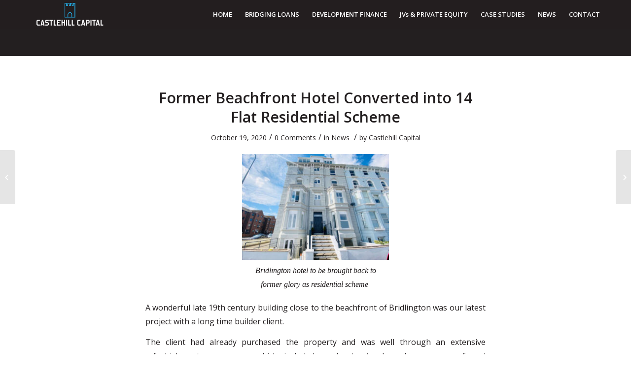

--- FILE ---
content_type: text/html; charset=UTF-8
request_url: http://castlehill-capital.com/news/former-beachfront-hotel-converted-into-14-flat-residential-scheme/
body_size: 12342
content:
<!DOCTYPE html>
<html lang="en-US" class="html_stretched responsive av-preloader-disabled av-default-lightbox  html_header_top html_logo_left html_main_nav_header html_menu_right html_custom html_header_sticky html_header_shrinking html_mobile_menu_tablet html_header_searchicon_disabled html_content_align_center html_header_unstick_top_disabled html_header_stretch_disabled html_minimal_header html_av-submenu-hidden html_av-submenu-display-click html_av-overlay-side html_av-overlay-side-classic html_av-submenu-noclone html_entry_id_1070 av-no-preview html_text_menu_active ">
<head>
<meta charset="UTF-8" />


<!-- mobile setting -->
<meta name="viewport" content="width=device-width, initial-scale=1, maximum-scale=1">

<!-- Scripts/CSS and wp_head hook -->
<meta name='robots' content='index, follow, max-image-preview:large, max-snippet:-1, max-video-preview:-1' />

	<!-- This site is optimized with the Yoast SEO plugin v22.0 - https://yoast.com/wordpress/plugins/seo/ -->
	<title>Former Beachfront Hotel Converted into 14 Flat Residential Scheme - Castlehill Capital</title>
	<link rel="canonical" href="http://castlehill-capital.com/news/former-beachfront-hotel-converted-into-14-flat-residential-scheme/" />
	<meta property="og:locale" content="en_US" />
	<meta property="og:type" content="article" />
	<meta property="og:title" content="Former Beachfront Hotel Converted into 14 Flat Residential Scheme - Castlehill Capital" />
	<meta property="og:description" content="A wonderful late 19th century building close to the beachfront of Bridlington was our latest project with a long time builder client. The client had already purchased the property and was well through an extensive refurbishment programme which included much structural work, a new roof and restoration of the front facade.  Formerly a 25 bed [&hellip;]" />
	<meta property="og:url" content="http://castlehill-capital.com/news/former-beachfront-hotel-converted-into-14-flat-residential-scheme/" />
	<meta property="og:site_name" content="Castlehill Capital" />
	<meta property="article:publisher" content="http://www.facebook.com/wavedesignuk" />
	<meta property="article:published_time" content="2020-10-19T10:51:24+00:00" />
	<meta property="article:modified_time" content="2021-09-15T11:07:45+00:00" />
	<meta property="og:image" content="http://castlehill-capital.com/wp-content/uploads/2021/09/6108816ee0900-300x216.jpg" />
	<meta name="author" content="Castlehill Capital" />
	<meta name="twitter:card" content="summary_large_image" />
	<meta name="twitter:creator" content="@wavedesignuk" />
	<meta name="twitter:site" content="@wavedesignuk" />
	<script type="application/ld+json" class="yoast-schema-graph">{"@context":"https://schema.org","@graph":[{"@type":"Article","@id":"http://castlehill-capital.com/news/former-beachfront-hotel-converted-into-14-flat-residential-scheme/#article","isPartOf":{"@id":"http://castlehill-capital.com/news/former-beachfront-hotel-converted-into-14-flat-residential-scheme/"},"author":{"name":"Castlehill Capital","@id":"http://castlehill-capital.com/#/schema/person/af11a10d37d9457811b36ad3f60fadb3"},"headline":"Former Beachfront Hotel Converted into 14 Flat Residential Scheme","datePublished":"2020-10-19T10:51:24+00:00","dateModified":"2021-09-15T11:07:45+00:00","mainEntityOfPage":{"@id":"http://castlehill-capital.com/news/former-beachfront-hotel-converted-into-14-flat-residential-scheme/"},"wordCount":203,"commentCount":0,"publisher":{"@id":"http://castlehill-capital.com/#organization"},"image":{"@id":"http://castlehill-capital.com/news/former-beachfront-hotel-converted-into-14-flat-residential-scheme/#primaryimage"},"thumbnailUrl":"http://castlehill-capital.com/wp-content/uploads/2021/09/6108816ee0900-300x216.jpg","articleSection":["News"],"inLanguage":"en-US","potentialAction":[{"@type":"CommentAction","name":"Comment","target":["http://castlehill-capital.com/news/former-beachfront-hotel-converted-into-14-flat-residential-scheme/#respond"]}]},{"@type":"WebPage","@id":"http://castlehill-capital.com/news/former-beachfront-hotel-converted-into-14-flat-residential-scheme/","url":"http://castlehill-capital.com/news/former-beachfront-hotel-converted-into-14-flat-residential-scheme/","name":"Former Beachfront Hotel Converted into 14 Flat Residential Scheme - Castlehill Capital","isPartOf":{"@id":"http://castlehill-capital.com/#website"},"primaryImageOfPage":{"@id":"http://castlehill-capital.com/news/former-beachfront-hotel-converted-into-14-flat-residential-scheme/#primaryimage"},"image":{"@id":"http://castlehill-capital.com/news/former-beachfront-hotel-converted-into-14-flat-residential-scheme/#primaryimage"},"thumbnailUrl":"http://castlehill-capital.com/wp-content/uploads/2021/09/6108816ee0900-300x216.jpg","datePublished":"2020-10-19T10:51:24+00:00","dateModified":"2021-09-15T11:07:45+00:00","breadcrumb":{"@id":"http://castlehill-capital.com/news/former-beachfront-hotel-converted-into-14-flat-residential-scheme/#breadcrumb"},"inLanguage":"en-US","potentialAction":[{"@type":"ReadAction","target":["http://castlehill-capital.com/news/former-beachfront-hotel-converted-into-14-flat-residential-scheme/"]}]},{"@type":"ImageObject","inLanguage":"en-US","@id":"http://castlehill-capital.com/news/former-beachfront-hotel-converted-into-14-flat-residential-scheme/#primaryimage","url":"http://castlehill-capital.com/wp-content/uploads/2021/09/6108816ee0900.jpg","contentUrl":"http://castlehill-capital.com/wp-content/uploads/2021/09/6108816ee0900.jpg","width":800,"height":577,"caption":"Bridlington hotel to be renovated."},{"@type":"BreadcrumbList","@id":"http://castlehill-capital.com/news/former-beachfront-hotel-converted-into-14-flat-residential-scheme/#breadcrumb","itemListElement":[{"@type":"ListItem","position":1,"name":"Home","item":"http://castlehill-capital.com/"},{"@type":"ListItem","position":2,"name":"Former Beachfront Hotel Converted into 14 Flat Residential Scheme"}]},{"@type":"WebSite","@id":"http://castlehill-capital.com/#website","url":"http://castlehill-capital.com/","name":"Castlehill Capital","description":"Specialist Property Lender","publisher":{"@id":"http://castlehill-capital.com/#organization"},"potentialAction":[{"@type":"SearchAction","target":{"@type":"EntryPoint","urlTemplate":"http://castlehill-capital.com/?s={search_term_string}"},"query-input":"required name=search_term_string"}],"inLanguage":"en-US"},{"@type":"Organization","@id":"http://castlehill-capital.com/#organization","name":"Castlehill Capital","url":"http://castlehill-capital.com/","logo":{"@type":"ImageObject","inLanguage":"en-US","@id":"http://castlehill-capital.com/#/schema/logo/image/","url":"http://castlehill-capital.com/wp-content/uploads/2017/01/Castlehill-Capital-footer-logo.png","contentUrl":"http://castlehill-capital.com/wp-content/uploads/2017/01/Castlehill-Capital-footer-logo.png","width":240,"height":81,"caption":"Castlehill Capital"},"image":{"@id":"http://castlehill-capital.com/#/schema/logo/image/"},"sameAs":["http://www.facebook.com/wavedesignuk","https://twitter.com/wavedesignuk"]},{"@type":"Person","@id":"http://castlehill-capital.com/#/schema/person/af11a10d37d9457811b36ad3f60fadb3","name":"Castlehill Capital","image":{"@type":"ImageObject","inLanguage":"en-US","@id":"http://castlehill-capital.com/#/schema/person/image/","url":"http://2.gravatar.com/avatar/2d06416060b84df2e9055c40500ff71b?s=96&d=mm&r=g","contentUrl":"http://2.gravatar.com/avatar/2d06416060b84df2e9055c40500ff71b?s=96&d=mm&r=g","caption":"Castlehill Capital"},"url":"http://castlehill-capital.com/author/castlehill-capital/"}]}</script>
	<!-- / Yoast SEO plugin. -->


<link rel="alternate" type="application/rss+xml" title="Castlehill Capital &raquo; Feed" href="http://castlehill-capital.com/feed/" />
<link rel="alternate" type="application/rss+xml" title="Castlehill Capital &raquo; Comments Feed" href="http://castlehill-capital.com/comments/feed/" />
<link rel="alternate" type="application/rss+xml" title="Castlehill Capital &raquo; Former Beachfront Hotel Converted into 14 Flat Residential Scheme Comments Feed" href="http://castlehill-capital.com/news/former-beachfront-hotel-converted-into-14-flat-residential-scheme/feed/" />

<!-- google webfont font replacement -->
<link rel='stylesheet' id='avia-google-webfont' href='//fonts.googleapis.com/css?family=Open+Sans:400,600' type='text/css' media='all'/> 
<script type="text/javascript">
window._wpemojiSettings = {"baseUrl":"https:\/\/s.w.org\/images\/core\/emoji\/14.0.0\/72x72\/","ext":".png","svgUrl":"https:\/\/s.w.org\/images\/core\/emoji\/14.0.0\/svg\/","svgExt":".svg","source":{"concatemoji":"http:\/\/castlehill-capital.com\/wp-includes\/js\/wp-emoji-release.min.js?ver=ca74143209ea9c96e40974fee8b35d2e"}};
/*! This file is auto-generated */
!function(i,n){var o,s,e;function c(e){try{var t={supportTests:e,timestamp:(new Date).valueOf()};sessionStorage.setItem(o,JSON.stringify(t))}catch(e){}}function p(e,t,n){e.clearRect(0,0,e.canvas.width,e.canvas.height),e.fillText(t,0,0);var t=new Uint32Array(e.getImageData(0,0,e.canvas.width,e.canvas.height).data),r=(e.clearRect(0,0,e.canvas.width,e.canvas.height),e.fillText(n,0,0),new Uint32Array(e.getImageData(0,0,e.canvas.width,e.canvas.height).data));return t.every(function(e,t){return e===r[t]})}function u(e,t,n){switch(t){case"flag":return n(e,"\ud83c\udff3\ufe0f\u200d\u26a7\ufe0f","\ud83c\udff3\ufe0f\u200b\u26a7\ufe0f")?!1:!n(e,"\ud83c\uddfa\ud83c\uddf3","\ud83c\uddfa\u200b\ud83c\uddf3")&&!n(e,"\ud83c\udff4\udb40\udc67\udb40\udc62\udb40\udc65\udb40\udc6e\udb40\udc67\udb40\udc7f","\ud83c\udff4\u200b\udb40\udc67\u200b\udb40\udc62\u200b\udb40\udc65\u200b\udb40\udc6e\u200b\udb40\udc67\u200b\udb40\udc7f");case"emoji":return!n(e,"\ud83e\udef1\ud83c\udffb\u200d\ud83e\udef2\ud83c\udfff","\ud83e\udef1\ud83c\udffb\u200b\ud83e\udef2\ud83c\udfff")}return!1}function f(e,t,n){var r="undefined"!=typeof WorkerGlobalScope&&self instanceof WorkerGlobalScope?new OffscreenCanvas(300,150):i.createElement("canvas"),a=r.getContext("2d",{willReadFrequently:!0}),o=(a.textBaseline="top",a.font="600 32px Arial",{});return e.forEach(function(e){o[e]=t(a,e,n)}),o}function t(e){var t=i.createElement("script");t.src=e,t.defer=!0,i.head.appendChild(t)}"undefined"!=typeof Promise&&(o="wpEmojiSettingsSupports",s=["flag","emoji"],n.supports={everything:!0,everythingExceptFlag:!0},e=new Promise(function(e){i.addEventListener("DOMContentLoaded",e,{once:!0})}),new Promise(function(t){var n=function(){try{var e=JSON.parse(sessionStorage.getItem(o));if("object"==typeof e&&"number"==typeof e.timestamp&&(new Date).valueOf()<e.timestamp+604800&&"object"==typeof e.supportTests)return e.supportTests}catch(e){}return null}();if(!n){if("undefined"!=typeof Worker&&"undefined"!=typeof OffscreenCanvas&&"undefined"!=typeof URL&&URL.createObjectURL&&"undefined"!=typeof Blob)try{var e="postMessage("+f.toString()+"("+[JSON.stringify(s),u.toString(),p.toString()].join(",")+"));",r=new Blob([e],{type:"text/javascript"}),a=new Worker(URL.createObjectURL(r),{name:"wpTestEmojiSupports"});return void(a.onmessage=function(e){c(n=e.data),a.terminate(),t(n)})}catch(e){}c(n=f(s,u,p))}t(n)}).then(function(e){for(var t in e)n.supports[t]=e[t],n.supports.everything=n.supports.everything&&n.supports[t],"flag"!==t&&(n.supports.everythingExceptFlag=n.supports.everythingExceptFlag&&n.supports[t]);n.supports.everythingExceptFlag=n.supports.everythingExceptFlag&&!n.supports.flag,n.DOMReady=!1,n.readyCallback=function(){n.DOMReady=!0}}).then(function(){return e}).then(function(){var e;n.supports.everything||(n.readyCallback(),(e=n.source||{}).concatemoji?t(e.concatemoji):e.wpemoji&&e.twemoji&&(t(e.twemoji),t(e.wpemoji)))}))}((window,document),window._wpemojiSettings);
</script>
<style type="text/css">
img.wp-smiley,
img.emoji {
	display: inline !important;
	border: none !important;
	box-shadow: none !important;
	height: 1em !important;
	width: 1em !important;
	margin: 0 0.07em !important;
	vertical-align: -0.1em !important;
	background: none !important;
	padding: 0 !important;
}
</style>
	<link rel='stylesheet' id='wp-block-library-css' href='http://castlehill-capital.com/wp-includes/css/dist/block-library/style.min.css?ver=ca74143209ea9c96e40974fee8b35d2e' type='text/css' media='all' />
<style id='classic-theme-styles-inline-css' type='text/css'>
/*! This file is auto-generated */
.wp-block-button__link{color:#fff;background-color:#32373c;border-radius:9999px;box-shadow:none;text-decoration:none;padding:calc(.667em + 2px) calc(1.333em + 2px);font-size:1.125em}.wp-block-file__button{background:#32373c;color:#fff;text-decoration:none}
</style>
<style id='global-styles-inline-css' type='text/css'>
body{--wp--preset--color--black: #000000;--wp--preset--color--cyan-bluish-gray: #abb8c3;--wp--preset--color--white: #ffffff;--wp--preset--color--pale-pink: #f78da7;--wp--preset--color--vivid-red: #cf2e2e;--wp--preset--color--luminous-vivid-orange: #ff6900;--wp--preset--color--luminous-vivid-amber: #fcb900;--wp--preset--color--light-green-cyan: #7bdcb5;--wp--preset--color--vivid-green-cyan: #00d084;--wp--preset--color--pale-cyan-blue: #8ed1fc;--wp--preset--color--vivid-cyan-blue: #0693e3;--wp--preset--color--vivid-purple: #9b51e0;--wp--preset--gradient--vivid-cyan-blue-to-vivid-purple: linear-gradient(135deg,rgba(6,147,227,1) 0%,rgb(155,81,224) 100%);--wp--preset--gradient--light-green-cyan-to-vivid-green-cyan: linear-gradient(135deg,rgb(122,220,180) 0%,rgb(0,208,130) 100%);--wp--preset--gradient--luminous-vivid-amber-to-luminous-vivid-orange: linear-gradient(135deg,rgba(252,185,0,1) 0%,rgba(255,105,0,1) 100%);--wp--preset--gradient--luminous-vivid-orange-to-vivid-red: linear-gradient(135deg,rgba(255,105,0,1) 0%,rgb(207,46,46) 100%);--wp--preset--gradient--very-light-gray-to-cyan-bluish-gray: linear-gradient(135deg,rgb(238,238,238) 0%,rgb(169,184,195) 100%);--wp--preset--gradient--cool-to-warm-spectrum: linear-gradient(135deg,rgb(74,234,220) 0%,rgb(151,120,209) 20%,rgb(207,42,186) 40%,rgb(238,44,130) 60%,rgb(251,105,98) 80%,rgb(254,248,76) 100%);--wp--preset--gradient--blush-light-purple: linear-gradient(135deg,rgb(255,206,236) 0%,rgb(152,150,240) 100%);--wp--preset--gradient--blush-bordeaux: linear-gradient(135deg,rgb(254,205,165) 0%,rgb(254,45,45) 50%,rgb(107,0,62) 100%);--wp--preset--gradient--luminous-dusk: linear-gradient(135deg,rgb(255,203,112) 0%,rgb(199,81,192) 50%,rgb(65,88,208) 100%);--wp--preset--gradient--pale-ocean: linear-gradient(135deg,rgb(255,245,203) 0%,rgb(182,227,212) 50%,rgb(51,167,181) 100%);--wp--preset--gradient--electric-grass: linear-gradient(135deg,rgb(202,248,128) 0%,rgb(113,206,126) 100%);--wp--preset--gradient--midnight: linear-gradient(135deg,rgb(2,3,129) 0%,rgb(40,116,252) 100%);--wp--preset--font-size--small: 13px;--wp--preset--font-size--medium: 20px;--wp--preset--font-size--large: 36px;--wp--preset--font-size--x-large: 42px;--wp--preset--spacing--20: 0.44rem;--wp--preset--spacing--30: 0.67rem;--wp--preset--spacing--40: 1rem;--wp--preset--spacing--50: 1.5rem;--wp--preset--spacing--60: 2.25rem;--wp--preset--spacing--70: 3.38rem;--wp--preset--spacing--80: 5.06rem;--wp--preset--shadow--natural: 6px 6px 9px rgba(0, 0, 0, 0.2);--wp--preset--shadow--deep: 12px 12px 50px rgba(0, 0, 0, 0.4);--wp--preset--shadow--sharp: 6px 6px 0px rgba(0, 0, 0, 0.2);--wp--preset--shadow--outlined: 6px 6px 0px -3px rgba(255, 255, 255, 1), 6px 6px rgba(0, 0, 0, 1);--wp--preset--shadow--crisp: 6px 6px 0px rgba(0, 0, 0, 1);}:where(.is-layout-flex){gap: 0.5em;}:where(.is-layout-grid){gap: 0.5em;}body .is-layout-flow > .alignleft{float: left;margin-inline-start: 0;margin-inline-end: 2em;}body .is-layout-flow > .alignright{float: right;margin-inline-start: 2em;margin-inline-end: 0;}body .is-layout-flow > .aligncenter{margin-left: auto !important;margin-right: auto !important;}body .is-layout-constrained > .alignleft{float: left;margin-inline-start: 0;margin-inline-end: 2em;}body .is-layout-constrained > .alignright{float: right;margin-inline-start: 2em;margin-inline-end: 0;}body .is-layout-constrained > .aligncenter{margin-left: auto !important;margin-right: auto !important;}body .is-layout-constrained > :where(:not(.alignleft):not(.alignright):not(.alignfull)){max-width: var(--wp--style--global--content-size);margin-left: auto !important;margin-right: auto !important;}body .is-layout-constrained > .alignwide{max-width: var(--wp--style--global--wide-size);}body .is-layout-flex{display: flex;}body .is-layout-flex{flex-wrap: wrap;align-items: center;}body .is-layout-flex > *{margin: 0;}body .is-layout-grid{display: grid;}body .is-layout-grid > *{margin: 0;}:where(.wp-block-columns.is-layout-flex){gap: 2em;}:where(.wp-block-columns.is-layout-grid){gap: 2em;}:where(.wp-block-post-template.is-layout-flex){gap: 1.25em;}:where(.wp-block-post-template.is-layout-grid){gap: 1.25em;}.has-black-color{color: var(--wp--preset--color--black) !important;}.has-cyan-bluish-gray-color{color: var(--wp--preset--color--cyan-bluish-gray) !important;}.has-white-color{color: var(--wp--preset--color--white) !important;}.has-pale-pink-color{color: var(--wp--preset--color--pale-pink) !important;}.has-vivid-red-color{color: var(--wp--preset--color--vivid-red) !important;}.has-luminous-vivid-orange-color{color: var(--wp--preset--color--luminous-vivid-orange) !important;}.has-luminous-vivid-amber-color{color: var(--wp--preset--color--luminous-vivid-amber) !important;}.has-light-green-cyan-color{color: var(--wp--preset--color--light-green-cyan) !important;}.has-vivid-green-cyan-color{color: var(--wp--preset--color--vivid-green-cyan) !important;}.has-pale-cyan-blue-color{color: var(--wp--preset--color--pale-cyan-blue) !important;}.has-vivid-cyan-blue-color{color: var(--wp--preset--color--vivid-cyan-blue) !important;}.has-vivid-purple-color{color: var(--wp--preset--color--vivid-purple) !important;}.has-black-background-color{background-color: var(--wp--preset--color--black) !important;}.has-cyan-bluish-gray-background-color{background-color: var(--wp--preset--color--cyan-bluish-gray) !important;}.has-white-background-color{background-color: var(--wp--preset--color--white) !important;}.has-pale-pink-background-color{background-color: var(--wp--preset--color--pale-pink) !important;}.has-vivid-red-background-color{background-color: var(--wp--preset--color--vivid-red) !important;}.has-luminous-vivid-orange-background-color{background-color: var(--wp--preset--color--luminous-vivid-orange) !important;}.has-luminous-vivid-amber-background-color{background-color: var(--wp--preset--color--luminous-vivid-amber) !important;}.has-light-green-cyan-background-color{background-color: var(--wp--preset--color--light-green-cyan) !important;}.has-vivid-green-cyan-background-color{background-color: var(--wp--preset--color--vivid-green-cyan) !important;}.has-pale-cyan-blue-background-color{background-color: var(--wp--preset--color--pale-cyan-blue) !important;}.has-vivid-cyan-blue-background-color{background-color: var(--wp--preset--color--vivid-cyan-blue) !important;}.has-vivid-purple-background-color{background-color: var(--wp--preset--color--vivid-purple) !important;}.has-black-border-color{border-color: var(--wp--preset--color--black) !important;}.has-cyan-bluish-gray-border-color{border-color: var(--wp--preset--color--cyan-bluish-gray) !important;}.has-white-border-color{border-color: var(--wp--preset--color--white) !important;}.has-pale-pink-border-color{border-color: var(--wp--preset--color--pale-pink) !important;}.has-vivid-red-border-color{border-color: var(--wp--preset--color--vivid-red) !important;}.has-luminous-vivid-orange-border-color{border-color: var(--wp--preset--color--luminous-vivid-orange) !important;}.has-luminous-vivid-amber-border-color{border-color: var(--wp--preset--color--luminous-vivid-amber) !important;}.has-light-green-cyan-border-color{border-color: var(--wp--preset--color--light-green-cyan) !important;}.has-vivid-green-cyan-border-color{border-color: var(--wp--preset--color--vivid-green-cyan) !important;}.has-pale-cyan-blue-border-color{border-color: var(--wp--preset--color--pale-cyan-blue) !important;}.has-vivid-cyan-blue-border-color{border-color: var(--wp--preset--color--vivid-cyan-blue) !important;}.has-vivid-purple-border-color{border-color: var(--wp--preset--color--vivid-purple) !important;}.has-vivid-cyan-blue-to-vivid-purple-gradient-background{background: var(--wp--preset--gradient--vivid-cyan-blue-to-vivid-purple) !important;}.has-light-green-cyan-to-vivid-green-cyan-gradient-background{background: var(--wp--preset--gradient--light-green-cyan-to-vivid-green-cyan) !important;}.has-luminous-vivid-amber-to-luminous-vivid-orange-gradient-background{background: var(--wp--preset--gradient--luminous-vivid-amber-to-luminous-vivid-orange) !important;}.has-luminous-vivid-orange-to-vivid-red-gradient-background{background: var(--wp--preset--gradient--luminous-vivid-orange-to-vivid-red) !important;}.has-very-light-gray-to-cyan-bluish-gray-gradient-background{background: var(--wp--preset--gradient--very-light-gray-to-cyan-bluish-gray) !important;}.has-cool-to-warm-spectrum-gradient-background{background: var(--wp--preset--gradient--cool-to-warm-spectrum) !important;}.has-blush-light-purple-gradient-background{background: var(--wp--preset--gradient--blush-light-purple) !important;}.has-blush-bordeaux-gradient-background{background: var(--wp--preset--gradient--blush-bordeaux) !important;}.has-luminous-dusk-gradient-background{background: var(--wp--preset--gradient--luminous-dusk) !important;}.has-pale-ocean-gradient-background{background: var(--wp--preset--gradient--pale-ocean) !important;}.has-electric-grass-gradient-background{background: var(--wp--preset--gradient--electric-grass) !important;}.has-midnight-gradient-background{background: var(--wp--preset--gradient--midnight) !important;}.has-small-font-size{font-size: var(--wp--preset--font-size--small) !important;}.has-medium-font-size{font-size: var(--wp--preset--font-size--medium) !important;}.has-large-font-size{font-size: var(--wp--preset--font-size--large) !important;}.has-x-large-font-size{font-size: var(--wp--preset--font-size--x-large) !important;}
.wp-block-navigation a:where(:not(.wp-element-button)){color: inherit;}
:where(.wp-block-post-template.is-layout-flex){gap: 1.25em;}:where(.wp-block-post-template.is-layout-grid){gap: 1.25em;}
:where(.wp-block-columns.is-layout-flex){gap: 2em;}:where(.wp-block-columns.is-layout-grid){gap: 2em;}
.wp-block-pullquote{font-size: 1.5em;line-height: 1.6;}
</style>
<link rel='stylesheet' id='avia-grid-css' href='http://castlehill-capital.com/wp-content/themes/enfold/css/grid.css?ver=4.2' type='text/css' media='all' />
<link rel='stylesheet' id='avia-base-css' href='http://castlehill-capital.com/wp-content/themes/enfold/css/base.css?ver=4.2' type='text/css' media='all' />
<link rel='stylesheet' id='avia-layout-css' href='http://castlehill-capital.com/wp-content/themes/enfold/css/layout.css?ver=4.2' type='text/css' media='all' />
<link rel='stylesheet' id='avia-scs-css' href='http://castlehill-capital.com/wp-content/themes/enfold/css/shortcodes.css?ver=4.2' type='text/css' media='all' />
<link rel='stylesheet' id='avia-popup-css-css' href='http://castlehill-capital.com/wp-content/themes/enfold/js/aviapopup/magnific-popup.css?ver=4.2' type='text/css' media='screen' />
<link rel='stylesheet' id='avia-print-css' href='http://castlehill-capital.com/wp-content/themes/enfold/css/print.css?ver=4.2' type='text/css' media='print' />
<link rel='stylesheet' id='avia-dynamic-css' href='http://castlehill-capital.com/wp-content/uploads/dynamic_avia/enfold.css?ver=5c3ca02035d21' type='text/css' media='all' />
<link rel='stylesheet' id='avia-custom-css' href='http://castlehill-capital.com/wp-content/themes/enfold/css/custom.css?ver=4.2' type='text/css' media='all' />
<link rel='stylesheet' id='fo-fonts-declaration-css' href='http://castlehill-capital.com/wp-content/uploads/font-organizer/fo-declarations.css?ver=ca74143209ea9c96e40974fee8b35d2e' type='text/css' media='all' />
<link rel='stylesheet' id='fo-fonts-elements-css' href='http://castlehill-capital.com/wp-content/uploads/font-organizer/fo-elements.css?ver=ca74143209ea9c96e40974fee8b35d2e' type='text/css' media='all' />
<script type='text/javascript' src='http://castlehill-capital.com/wp-includes/js/jquery/jquery.min.js?ver=3.7.0' id='jquery-core-js'></script>
<script type='text/javascript' src='http://castlehill-capital.com/wp-includes/js/jquery/jquery-migrate.min.js?ver=3.4.1' id='jquery-migrate-js'></script>
<script type='text/javascript' src='http://castlehill-capital.com/wp-content/themes/enfold/js/avia-compat.js?ver=4.2' id='avia-compat-js'></script>
<link rel="https://api.w.org/" href="http://castlehill-capital.com/wp-json/" /><link rel="alternate" type="application/json" href="http://castlehill-capital.com/wp-json/wp/v2/posts/1070" /><link rel="EditURI" type="application/rsd+xml" title="RSD" href="http://castlehill-capital.com/xmlrpc.php?rsd" />

<link rel='shortlink' href='http://castlehill-capital.com/?p=1070' />
<link rel="alternate" type="application/json+oembed" href="http://castlehill-capital.com/wp-json/oembed/1.0/embed?url=http%3A%2F%2Fcastlehill-capital.com%2Fnews%2Fformer-beachfront-hotel-converted-into-14-flat-residential-scheme%2F" />
<link rel="alternate" type="text/xml+oembed" href="http://castlehill-capital.com/wp-json/oembed/1.0/embed?url=http%3A%2F%2Fcastlehill-capital.com%2Fnews%2Fformer-beachfront-hotel-converted-into-14-flat-residential-scheme%2F&#038;format=xml" />
<link rel="profile" href="http://gmpg.org/xfn/11" />
<link rel="alternate" type="application/rss+xml" title="Castlehill Capital RSS2 Feed" href="http://castlehill-capital.com/feed/" />
<link rel="pingback" href="http://castlehill-capital.com/xmlrpc.php" />

<style type='text/css' media='screen'>
 #top #header_main > .container, #top #header_main > .container .main_menu  .av-main-nav > li > a, #top #header_main #menu-item-shop .cart_dropdown_link{ height:116px; line-height: 116px; }
 .html_top_nav_header .av-logo-container{ height:116px;  }
 .html_header_top.html_header_sticky #top #wrap_all #main{ padding-top:114px; } 
</style>
<!--[if lt IE 9]><script src="http://castlehill-capital.com/wp-content/themes/enfold/js/html5shiv.js"></script><![endif]-->

<link rel="icon" href="http://castlehill-capital.com/wp-content/uploads/2018/01/Castlehill-Capital-Icon-36x36.png" sizes="32x32" />
<link rel="icon" href="http://castlehill-capital.com/wp-content/uploads/2018/01/Castlehill-Capital-Icon-300x300.png" sizes="192x192" />
<link rel="apple-touch-icon" href="http://castlehill-capital.com/wp-content/uploads/2018/01/Castlehill-Capital-Icon-180x180.png" />
<meta name="msapplication-TileImage" content="http://castlehill-capital.com/wp-content/uploads/2018/01/Castlehill-Capital-Icon-300x300.png" />


<!--
Debugging Info for Theme support: 

Theme: Enfold
Version: 4.2
Installed: enfold
AviaFramework Version: 4.6
AviaBuilder Version: 0.9.5
ML:512-PU:15-PLA:5
WP:6.3.1
Updates: disabled
-->

<style type='text/css'>
@font-face {font-family: 'entypo-fontello'; font-weight: normal; font-style: normal;
src: url('http://castlehill-capital.com/wp-content/themes/enfold/config-templatebuilder/avia-template-builder/assets/fonts/entypo-fontello.eot?v=3');
src: url('http://castlehill-capital.com/wp-content/themes/enfold/config-templatebuilder/avia-template-builder/assets/fonts/entypo-fontello.eot?v=3#iefix') format('embedded-opentype'), 
url('http://castlehill-capital.com/wp-content/themes/enfold/config-templatebuilder/avia-template-builder/assets/fonts/entypo-fontello.woff?v=3') format('woff'), 
url('http://castlehill-capital.com/wp-content/themes/enfold/config-templatebuilder/avia-template-builder/assets/fonts/entypo-fontello.ttf?v=3') format('truetype'), 
url('http://castlehill-capital.com/wp-content/themes/enfold/config-templatebuilder/avia-template-builder/assets/fonts/entypo-fontello.svg?v=3#entypo-fontello') format('svg');
} #top .avia-font-entypo-fontello, body .avia-font-entypo-fontello, html body [data-av_iconfont='entypo-fontello']:before{ font-family: 'entypo-fontello'; }
</style>
</head>




<body id="top" class="post-template-default single single-post postid-1070 single-format-standard stretched open_sans " itemscope="itemscope" itemtype="https://schema.org/WebPage" >

	
	<div id='wrap_all'>

	
<header id='header' class='all_colors header_color dark_bg_color  av_header_top av_logo_left av_main_nav_header av_menu_right av_custom av_header_sticky av_header_shrinking av_header_stretch_disabled av_mobile_menu_tablet av_header_searchicon_disabled av_header_unstick_top_disabled av_minimal_header av_bottom_nav_disabled  av_header_border_disabled'  role="banner" itemscope="itemscope" itemtype="https://schema.org/WPHeader" >

		<div  id='header_main' class='container_wrap container_wrap_logo'>
	
        <div class='container av-logo-container'><div class='inner-container'><span class='logo'><a href='http://castlehill-capital.com/'><img height='100' width='300' src='http://castlehill-capital.com/wp-content/uploads/2018/01/Castlehill-Capital-Logo-Header-WT.png' alt='Castlehill Capital' /></a></span><nav class='main_menu' data-selectname='Select a page'  role="navigation" itemscope="itemscope" itemtype="https://schema.org/SiteNavigationElement" ><div class="avia-menu av-main-nav-wrap"><ul id="avia-menu" class="menu av-main-nav"><li id="menu-item-78" class="menu-item menu-item-type-post_type menu-item-object-page menu-item-home menu-item-top-level menu-item-top-level-1"><a href="http://castlehill-capital.com/" itemprop="url"><span class="avia-bullet"></span><span class="avia-menu-text">HOME</span><span class="avia-menu-fx"><span class="avia-arrow-wrap"><span class="avia-arrow"></span></span></span></a></li>
<li id="menu-item-61" class="menu-item menu-item-type-post_type menu-item-object-page menu-item-top-level menu-item-top-level-2"><a href="http://castlehill-capital.com/bridging-loans/" itemprop="url"><span class="avia-bullet"></span><span class="avia-menu-text">BRIDGING LOANS</span><span class="avia-menu-fx"><span class="avia-arrow-wrap"><span class="avia-arrow"></span></span></span></a></li>
<li id="menu-item-60" class="menu-item menu-item-type-post_type menu-item-object-page menu-item-top-level menu-item-top-level-3"><a href="http://castlehill-capital.com/development-finance/" itemprop="url"><span class="avia-bullet"></span><span class="avia-menu-text">DEVELOPMENT FINANCE</span><span class="avia-menu-fx"><span class="avia-arrow-wrap"><span class="avia-arrow"></span></span></span></a></li>
<li id="menu-item-51" class="menu-item menu-item-type-post_type menu-item-object-page menu-item-top-level menu-item-top-level-4"><a href="http://castlehill-capital.com/jvs-private-equity/" itemprop="url"><span class="avia-bullet"></span><span class="avia-menu-text">JVs &#038; PRIVATE EQUITY</span><span class="avia-menu-fx"><span class="avia-arrow-wrap"><span class="avia-arrow"></span></span></span></a></li>
<li id="menu-item-83" class="menu-item menu-item-type-post_type menu-item-object-page menu-item-top-level menu-item-top-level-5"><a href="http://castlehill-capital.com/case-studies/" itemprop="url"><span class="avia-bullet"></span><span class="avia-menu-text">CASE STUDIES</span><span class="avia-menu-fx"><span class="avia-arrow-wrap"><span class="avia-arrow"></span></span></span></a></li>
<li id="menu-item-58" class="menu-item menu-item-type-post_type menu-item-object-page menu-item-mega-parent  menu-item-top-level menu-item-top-level-6"><a href="http://castlehill-capital.com/news/" itemprop="url"><span class="avia-bullet"></span><span class="avia-menu-text">NEWS</span><span class="avia-menu-fx"><span class="avia-arrow-wrap"><span class="avia-arrow"></span></span></span></a></li>
<li id="menu-item-52" class="menu-item menu-item-type-post_type menu-item-object-page menu-item-mega-parent  menu-item-top-level menu-item-top-level-7"><a href="http://castlehill-capital.com/contact/" itemprop="url"><span class="avia-bullet"></span><span class="avia-menu-text">CONTACT</span><span class="avia-menu-fx"><span class="avia-arrow-wrap"><span class="avia-arrow"></span></span></span></a></li>
<li class="av-burger-menu-main menu-item-avia-special ">
	        			<a href="#">
							<span class="av-hamburger av-hamburger--spin av-js-hamburger">
					        <span class="av-hamburger-box">
						          <span class="av-hamburger-inner"></span>
						          <strong>Menu</strong>
					        </span>
							</span>
						</a>
	        		   </li></ul></div></nav></div> </div> 
		<!-- end container_wrap-->
		</div>
		
		<div class='header_bg'></div>

<!-- end header -->
</header>
		
	<div id='main' class='all_colors' data-scroll-offset='114'>

	
		<div class='container_wrap container_wrap_first main_color fullsize'>

			<div class='container template-blog template-single-blog '>

				<main class='content units av-content-full alpha '  role="main" itemscope="itemscope" itemtype="https://schema.org/Blog" >

                    <article class='post-entry post-entry-type-standard post-entry-1070 post-loop-1 post-parity-odd post-entry-last single-big  post-1070 post type-post status-publish format-standard hentry category-news'  itemscope="itemscope" itemtype="https://schema.org/BlogPosting" itemprop="blogPost" ><div class='blog-meta'></div><div class='entry-content-wrapper clearfix standard-content'><header class="entry-content-header"><h1 class='post-title entry-title'  itemprop="headline" >	<a href='http://castlehill-capital.com/news/former-beachfront-hotel-converted-into-14-flat-residential-scheme/' rel='bookmark' title='Permanent Link: Former Beachfront Hotel Converted into 14 Flat Residential Scheme'>Former Beachfront Hotel Converted into 14 Flat Residential Scheme			<span class='post-format-icon minor-meta'></span>	</a></h1><span class='post-meta-infos'><time class='date-container minor-meta updated' >October 19, 2020</time><span class='text-sep text-sep-date'>/</span><span class='comment-container minor-meta'><a href="http://castlehill-capital.com/news/former-beachfront-hotel-converted-into-14-flat-residential-scheme/#respond" class="comments-link" >0 Comments</a></span><span class='text-sep text-sep-comment'>/</span><span class="blog-categories minor-meta">in <a href="http://castlehill-capital.com/category/news/" rel="tag">News</a> </span><span class="text-sep text-sep-cat">/</span><span class="blog-author minor-meta">by <span class="entry-author-link" ><span class="vcard author"><span class="fn"><a href="http://castlehill-capital.com/author/castlehill-capital/" title="Posts by Castlehill Capital" rel="author">Castlehill Capital</a></span></span></span></span></span></header><div class="entry-content"  itemprop="text" ><div id="attachment_1071" style="width: 310px" class="wp-caption aligncenter"><a href="http://castlehill-capital.com/wp-content/uploads/2021/09/6108816ee0900.jpg"><img aria-describedby="caption-attachment-1071" decoding="async" fetchpriority="high" class="size-medium wp-image-1071" src="http://castlehill-capital.com/wp-content/uploads/2021/09/6108816ee0900-300x216.jpg" alt="" width="300" height="216" srcset="http://castlehill-capital.com/wp-content/uploads/2021/09/6108816ee0900-300x216.jpg 300w, http://castlehill-capital.com/wp-content/uploads/2021/09/6108816ee0900-768x554.jpg 768w, http://castlehill-capital.com/wp-content/uploads/2021/09/6108816ee0900-705x508.jpg 705w, http://castlehill-capital.com/wp-content/uploads/2021/09/6108816ee0900-450x325.jpg 450w, http://castlehill-capital.com/wp-content/uploads/2021/09/6108816ee0900.jpg 800w" sizes="(max-width: 300px) 100vw, 300px" /></a><p id="caption-attachment-1071" class="wp-caption-text">Bridlington hotel to be brought back to former glory as residential scheme </p></div>
<p>A wonderful late 19th century building close to the beachfront of Bridlington was our latest project with a long time builder client.</p>
<p>The client had already purchased the property and was well through an extensive refurbishment programme which included much structural work, a new roof and restoration of the front facade.  Formerly a 25 bed hotel, the client had planning permission to convert into 14 residential flats.</p>
<p>Much of the client&#8217;s own funds had been invested in the project so far and he needed a loan facility which enabled him to complete the remaining £280k of works.</p>
<p>A previous lender had been involved but had only provided an inflexible bridge facility which didn&#8217;t enable the client to drawdown further funding in a smooth and easy fashion.</p>
<p>Castlehill Capital arranged a loan facility which redeemed the existing 1st charge lender and provided a 2nd tranche of development funding to drawdown as work progressed.</p>
<p>The client had also been servicing the initial bridge loan therefore, the new facility with rolled up interest really improved monthly cashflow for the client.</p>
<p>&nbsp;</p>
</div><footer class="entry-footer"><div class='av-share-box'><h5 class='av-share-link-description'>Share this entry</h5><ul class='av-share-box-list noLightbox'><li class='av-share-link av-social-link-facebook' ><a target='_blank' href='http://www.facebook.com/sharer.php?u=http://castlehill-capital.com/news/former-beachfront-hotel-converted-into-14-flat-residential-scheme/&amp;t=Former%20Beachfront%20Hotel%20Converted%20into%2014%20Flat%20Residential%20Scheme' aria-hidden='true' data-av_icon='' data-av_iconfont='entypo-fontello' title='' data-avia-related-tooltip='Share on Facebook'><span class='avia_hidden_link_text'>Share on Facebook</span></a></li><li class='av-share-link av-social-link-twitter' ><a target='_blank' href='https://twitter.com/share?text=Former%20Beachfront%20Hotel%20Converted%20into%2014%20Flat%20Residential%20Scheme&url=http://castlehill-capital.com/?p=1070' aria-hidden='true' data-av_icon='' data-av_iconfont='entypo-fontello' title='' data-avia-related-tooltip='Share on Twitter'><span class='avia_hidden_link_text'>Share on Twitter</span></a></li><li class='av-share-link av-social-link-gplus' ><a target='_blank' href='https://plus.google.com/share?url=http://castlehill-capital.com/news/former-beachfront-hotel-converted-into-14-flat-residential-scheme/' aria-hidden='true' data-av_icon='' data-av_iconfont='entypo-fontello' title='' data-avia-related-tooltip='Share on Google+'><span class='avia_hidden_link_text'>Share on Google+</span></a></li><li class='av-share-link av-social-link-pinterest' ><a target='_blank' href='http://pinterest.com/pin/create/button/?url=http%3A%2F%2Fcastlehill-capital.com%2Fnews%2Fformer-beachfront-hotel-converted-into-14-flat-residential-scheme%2F&amp;description=Former%20Beachfront%20Hotel%20Converted%20into%2014%20Flat%20Residential%20Scheme&amp;media=' aria-hidden='true' data-av_icon='' data-av_iconfont='entypo-fontello' title='' data-avia-related-tooltip='Share on Pinterest'><span class='avia_hidden_link_text'>Share on Pinterest</span></a></li><li class='av-share-link av-social-link-linkedin' ><a target='_blank' href='http://linkedin.com/shareArticle?mini=true&amp;title=Former%20Beachfront%20Hotel%20Converted%20into%2014%20Flat%20Residential%20Scheme&amp;url=http://castlehill-capital.com/news/former-beachfront-hotel-converted-into-14-flat-residential-scheme/' aria-hidden='true' data-av_icon='' data-av_iconfont='entypo-fontello' title='' data-avia-related-tooltip='Share on Linkedin'><span class='avia_hidden_link_text'>Share on Linkedin</span></a></li><li class='av-share-link av-social-link-tumblr' ><a target='_blank' href='http://www.tumblr.com/share/link?url=http%3A%2F%2Fcastlehill-capital.com%2Fnews%2Fformer-beachfront-hotel-converted-into-14-flat-residential-scheme%2F&amp;name=Former%20Beachfront%20Hotel%20Converted%20into%2014%20Flat%20Residential%20Scheme&amp;description=A%20wonderful%20late%2019th%20century%20building%20close%20to%20the%20beachfront%20of%20Bridlington%20was%20our%20latest%20project%20with%20a%20long%20time%20builder%20client.%20The%20client%20had%20already%20purchased%20the%20property%20and%20was%20well%20through%20an%20extensive%20refurbishment%20programme%20which%20included%20much%20structural%20work%2C%20a%20new%20roof%20and%20restoration%20of%20the%20front%20facade.%20%C2%A0Formerly%20a%2025%20bed%20%5B%E2%80%A6%5D' aria-hidden='true' data-av_icon='' data-av_iconfont='entypo-fontello' title='' data-avia-related-tooltip='Share on Tumblr'><span class='avia_hidden_link_text'>Share on Tumblr</span></a></li><li class='av-share-link av-social-link-vk' ><a target='_blank' href='http://vk.com/share.php?url=http://castlehill-capital.com/news/former-beachfront-hotel-converted-into-14-flat-residential-scheme/' aria-hidden='true' data-av_icon='' data-av_iconfont='entypo-fontello' title='' data-avia-related-tooltip='Share on Vk'><span class='avia_hidden_link_text'>Share on Vk</span></a></li><li class='av-share-link av-social-link-reddit' ><a target='_blank' href='http://reddit.com/submit?url=http://castlehill-capital.com/news/former-beachfront-hotel-converted-into-14-flat-residential-scheme/&amp;title=Former%20Beachfront%20Hotel%20Converted%20into%2014%20Flat%20Residential%20Scheme' aria-hidden='true' data-av_icon='' data-av_iconfont='entypo-fontello' title='' data-avia-related-tooltip='Share on Reddit'><span class='avia_hidden_link_text'>Share on Reddit</span></a></li><li class='av-share-link av-social-link-mail' ><a  href='mailto:?subject=Former%20Beachfront%20Hotel%20Converted%20into%2014%20Flat%20Residential%20Scheme&amp;body=http://castlehill-capital.com/news/former-beachfront-hotel-converted-into-14-flat-residential-scheme/' aria-hidden='true' data-av_icon='' data-av_iconfont='entypo-fontello' title='' data-avia-related-tooltip='Share by Mail'><span class='avia_hidden_link_text'>Share by Mail</span></a></li></ul></div></footer><div class='post_delimiter'></div></div><div class='post_author_timeline'></div><span class='hidden'>
			<span class='av-structured-data'  itemscope="itemscope" itemtype="https://schema.org/ImageObject"  itemprop='image'>
					   <span itemprop='url' >http://castlehill-capital.com/wp-content/uploads/2018/01/Castlehill-Capital-Logo-Header-WT.png</span>
					   <span itemprop='height' >0</span>
					   <span itemprop='width' >0</span>
				  </span><span class='av-structured-data'  itemprop="publisher" itemtype="https://schema.org/Organization" itemscope="itemscope" >
				<span itemprop='name'>Castlehill Capital</span>
				<span itemprop='logo' itemscope itemtype='http://schema.org/ImageObject'>
				   <span itemprop='url'>http://castlehill-capital.com/wp-content/uploads/2018/01/Castlehill-Capital-Logo-Header-WT.png</span>
				 </span>
			  </span><span class='av-structured-data'  itemprop="author" itemscope="itemscope" itemtype="https://schema.org/Person" ><span itemprop='name'>Castlehill Capital</span></span><span class='av-structured-data'  itemprop="datePublished" datetime="2020-10-19T10:51:24+00:00" >2020-10-19 10:51:24</span><span class='av-structured-data'  itemprop="dateModified" itemtype="https://schema.org/dateModified" >2021-09-15 11:07:45</span><span class='av-structured-data'  itemprop="mainEntityOfPage" itemtype="https://schema.org/mainEntityOfPage" ><span itemprop='name'>Former Beachfront Hotel Converted into 14 Flat Residential Scheme</span></span></span></article><div class='single-big'></div>


	        	
	        	
<div class='comment-entry post-entry'>

<div class='comment_meta_container'>
			
			<div class='side-container-comment'>
	        		
	        		<div class='side-container-comment-inner'>
	        				        			
	        			<span class='comment-count'>0</span>
   						<span class='comment-text'>replies</span>
   						<span class='center-border center-border-left'></span>
   						<span class='center-border center-border-right'></span>
   						
	        		</div>
	        		
	        	</div>
			
			</div>

<div class='comment_container'><h3 class='miniheading'>Leave a Reply</h3><span class='minitext'>Want to join the discussion? <br/>Feel free to contribute!</span>	<div id="respond" class="comment-respond">
		<h3 id="reply-title" class="comment-reply-title">Leave a Reply <small><a rel="nofollow" id="cancel-comment-reply-link" href="/news/former-beachfront-hotel-converted-into-14-flat-residential-scheme/#respond" style="display:none;">Cancel reply</a></small></h3><form action="http://castlehill-capital.com/wp-comments-post.php" method="post" id="commentform" class="comment-form"><p class="comment-notes"><span id="email-notes">Your email address will not be published.</span> <span class="required-field-message">Required fields are marked <span class="required">*</span></span></p><p class="comment-form-comment"><label for="comment">Comment <span class="required">*</span></label> <textarea id="comment" name="comment" cols="45" rows="8" maxlength="65525" required="required"></textarea></p><p class="comment-form-author"><label for="author">Name <span class="required">*</span></label> <input id="author" name="author" type="text" value="" size="30" maxlength="245" autocomplete="name" required="required" /></p>
<p class="comment-form-email"><label for="email">Email <span class="required">*</span></label> <input id="email" name="email" type="text" value="" size="30" maxlength="100" aria-describedby="email-notes" autocomplete="email" required="required" /></p>
<p class="comment-form-url"><label for="url">Website</label> <input id="url" name="url" type="text" value="" size="30" maxlength="200" autocomplete="url" /></p>
<p class="form-submit"><input name="submit" type="submit" id="submit" class="submit" value="Post Comment" /> <input type='hidden' name='comment_post_ID' value='1070' id='comment_post_ID' />
<input type='hidden' name='comment_parent' id='comment_parent' value='0' />
</p></form>	</div><!-- #respond -->
	</div>
</div>
				<!--end content-->
				</main>

				

			</div><!--end container-->

		</div><!-- close default .container_wrap element -->


				<!-- end main -->
		</div>
		
		<a class='avia-post-nav avia-post-prev without-image' href='http://castlehill-capital.com/news/edinburgh-property-developer-completes-on-commercial-property-with-300k-bridge-loan/' >    <span class='label iconfont' aria-hidden='true' data-av_icon='' data-av_iconfont='entypo-fontello'></span>    <span class='entry-info-wrap'>        <span class='entry-info'>            <span class='entry-title'>Edinburgh Property Developer Completes on Commercial Property with £300k Bridge...</span>        </span>    </span></a><a class='avia-post-nav avia-post-next without-image' href='http://castlehill-capital.com/news/first-bridging-loan-of-2021-completed/' >    <span class='label iconfont' aria-hidden='true' data-av_icon='' data-av_iconfont='entypo-fontello'></span>    <span class='entry-info-wrap'>        <span class='entry-info'>            <span class='entry-title'>First Bridging Loan of 2021 Completed</span>        </span>    </span></a><!-- end wrap_all --></div>


<script type='text/javascript'>
 /* <![CDATA[ */  
var avia_framework_globals = avia_framework_globals || {};
	avia_framework_globals.gmap_api = 'AIzaSyDOgrtQIYVatFJrrf1KBmUblujnfe42bag';
	avia_framework_globals.gmap_maps_loaded = 'https://maps.googleapis.com/maps/api/js?v=3.30&key=AIzaSyDOgrtQIYVatFJrrf1KBmUblujnfe42bag&callback=aviaOnGoogleMapsLoaded';
	avia_framework_globals.gmap_builder_maps_loaded = 'https://maps.googleapis.com/maps/api/js?v=3.30&key=AIzaSyDOgrtQIYVatFJrrf1KBmUblujnfe42bag&callback=av_builder_maps_loaded';
	avia_framework_globals.gmap_backend_maps_loaded = 'https://maps.googleapis.com/maps/api/js?v=3.30&callback=av_backend_maps_loaded';
	avia_framework_globals.gmap_source = 'https://maps.googleapis.com/maps/api/js?v=3.30&key=AIzaSyDOgrtQIYVatFJrrf1KBmUblujnfe42bag';
/* ]]> */ 
</script>	

 <script type='text/javascript'>
 /* <![CDATA[ */  
var avia_framework_globals = avia_framework_globals || {};
    avia_framework_globals.frameworkUrl = 'http://castlehill-capital.com/wp-content/themes/enfold/framework/';
    avia_framework_globals.installedAt = 'http://castlehill-capital.com/wp-content/themes/enfold/';
    avia_framework_globals.ajaxurl = 'http://castlehill-capital.com/wp-admin/admin-ajax.php';
/* ]]> */ 
</script>
 
 <script type='text/javascript' src='http://castlehill-capital.com/wp-content/themes/enfold/js/avia.js?ver=4.2' id='avia-default-js'></script>
<script type='text/javascript' src='http://castlehill-capital.com/wp-content/themes/enfold/js/shortcodes.js?ver=4.2' id='avia-shortcodes-js'></script>
<script type='text/javascript' src='http://castlehill-capital.com/wp-content/themes/enfold/js/aviapopup/jquery.magnific-popup.min.js?ver=4.2' id='avia-popup-js'></script>
<script id="mediaelement-core-js-before" type="text/javascript">
var mejsL10n = {"language":"en","strings":{"mejs.download-file":"Download File","mejs.install-flash":"You are using a browser that does not have Flash player enabled or installed. Please turn on your Flash player plugin or download the latest version from https:\/\/get.adobe.com\/flashplayer\/","mejs.fullscreen":"Fullscreen","mejs.play":"Play","mejs.pause":"Pause","mejs.time-slider":"Time Slider","mejs.time-help-text":"Use Left\/Right Arrow keys to advance one second, Up\/Down arrows to advance ten seconds.","mejs.live-broadcast":"Live Broadcast","mejs.volume-help-text":"Use Up\/Down Arrow keys to increase or decrease volume.","mejs.unmute":"Unmute","mejs.mute":"Mute","mejs.volume-slider":"Volume Slider","mejs.video-player":"Video Player","mejs.audio-player":"Audio Player","mejs.captions-subtitles":"Captions\/Subtitles","mejs.captions-chapters":"Chapters","mejs.none":"None","mejs.afrikaans":"Afrikaans","mejs.albanian":"Albanian","mejs.arabic":"Arabic","mejs.belarusian":"Belarusian","mejs.bulgarian":"Bulgarian","mejs.catalan":"Catalan","mejs.chinese":"Chinese","mejs.chinese-simplified":"Chinese (Simplified)","mejs.chinese-traditional":"Chinese (Traditional)","mejs.croatian":"Croatian","mejs.czech":"Czech","mejs.danish":"Danish","mejs.dutch":"Dutch","mejs.english":"English","mejs.estonian":"Estonian","mejs.filipino":"Filipino","mejs.finnish":"Finnish","mejs.french":"French","mejs.galician":"Galician","mejs.german":"German","mejs.greek":"Greek","mejs.haitian-creole":"Haitian Creole","mejs.hebrew":"Hebrew","mejs.hindi":"Hindi","mejs.hungarian":"Hungarian","mejs.icelandic":"Icelandic","mejs.indonesian":"Indonesian","mejs.irish":"Irish","mejs.italian":"Italian","mejs.japanese":"Japanese","mejs.korean":"Korean","mejs.latvian":"Latvian","mejs.lithuanian":"Lithuanian","mejs.macedonian":"Macedonian","mejs.malay":"Malay","mejs.maltese":"Maltese","mejs.norwegian":"Norwegian","mejs.persian":"Persian","mejs.polish":"Polish","mejs.portuguese":"Portuguese","mejs.romanian":"Romanian","mejs.russian":"Russian","mejs.serbian":"Serbian","mejs.slovak":"Slovak","mejs.slovenian":"Slovenian","mejs.spanish":"Spanish","mejs.swahili":"Swahili","mejs.swedish":"Swedish","mejs.tagalog":"Tagalog","mejs.thai":"Thai","mejs.turkish":"Turkish","mejs.ukrainian":"Ukrainian","mejs.vietnamese":"Vietnamese","mejs.welsh":"Welsh","mejs.yiddish":"Yiddish"}};
</script>
<script type='text/javascript' src='http://castlehill-capital.com/wp-includes/js/mediaelement/mediaelement-and-player.min.js?ver=4.2.17' id='mediaelement-core-js'></script>
<script type='text/javascript' src='http://castlehill-capital.com/wp-includes/js/mediaelement/mediaelement-migrate.min.js?ver=ca74143209ea9c96e40974fee8b35d2e' id='mediaelement-migrate-js'></script>
<script type='text/javascript' id='mediaelement-js-extra'>
/* <![CDATA[ */
var _wpmejsSettings = {"pluginPath":"\/wp-includes\/js\/mediaelement\/","classPrefix":"mejs-","stretching":"responsive","audioShortcodeLibrary":"mediaelement","videoShortcodeLibrary":"mediaelement"};
/* ]]> */
</script>
<script type='text/javascript' src='http://castlehill-capital.com/wp-includes/js/mediaelement/wp-mediaelement.min.js?ver=ca74143209ea9c96e40974fee8b35d2e' id='wp-mediaelement-js'></script>
<script type='text/javascript' src='http://castlehill-capital.com/wp-includes/js/comment-reply.min.js?ver=ca74143209ea9c96e40974fee8b35d2e' id='comment-reply-js'></script>
<a href='#top' title='Scroll to top' id='scroll-top-link' aria-hidden='true' data-av_icon='' data-av_iconfont='entypo-fontello'><span class="avia_hidden_link_text">Scroll to top</span></a>

<div id="fb-root"></div>
</body>
</html>


--- FILE ---
content_type: text/css
request_url: http://castlehill-capital.com/wp-content/uploads/font-organizer/fo-declarations.css?ver=ca74143209ea9c96e40974fee8b35d2e
body_size: 243
content:
/* This Awesome CSS file was created by Font Orgranizer from Hive :) */


@font-face {
    font-family: 'FF Bold';
    
    src: url('//castlehill-capital.com/wp-content/uploads/font-organizer/forgotten-futurist-bd.ttf') format('truetype');
font-weight: 700;
}

@font-face {
    font-family: 'FF Reg';
    
    src: url('//castlehill-capital.com/wp-content/uploads/font-organizer/forgotten-futurist-rg.ttf') format('truetype');
font-weight: normal;
}


--- FILE ---
content_type: text/css
request_url: http://castlehill-capital.com/wp-content/uploads/font-organizer/fo-elements.css?ver=ca74143209ea9c96e40974fee8b35d2e
body_size: 158
content:
/* This Awesome CSS file was created by Font Orgranizer from Hive :) */

h3 { font-family: 'FF Reg'!important; font-weight:normal!important;  }
h4 { font-family: 'FF Bold'!important; font-weight:700!important;  }
